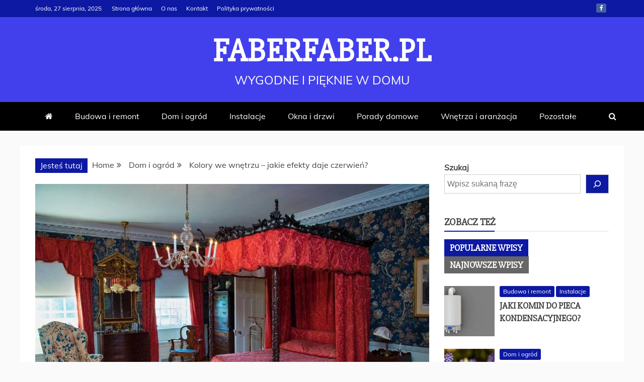

--- FILE ---
content_type: text/html
request_url: https://faberfaber.pl/kolory-we-wnetrzu-jakie-efekty-daje-czerwien/
body_size: 12692
content:
<!doctype html>
<html lang="pl-PL" prefix="og: https://ogp.me/ns#">
<head>
<meta charset="UTF-8">
<meta name="viewport" content="width=device-width, initial-scale=1">
<link rel="profile" href="https://gmpg.org/xfn/11">
<style>img:is([sizes="auto" i], [sizes^="auto," i]) { contain-intrinsic-size: 3000px 1500px }</style>
<!-- Google Tag Manager for WordPress by gtm4wp.com -->
<script data-cfasync="false" data-pagespeed-no-defer>
var gtm4wp_datalayer_name = "dataLayer";
var dataLayer = dataLayer || [];
</script>
<!-- End Google Tag Manager for WordPress by gtm4wp.com -->
<!-- Optymalizacja wyszukiwarek według Rank Math - https://rankmath.com/ -->
<title>Kolory we wnętrzu – jakie efekty daje czerwień? - faberfaber.pl</title>
<meta name="description" content="Czerwień to odcień intrygujący, gorący i bardzo modny. Jesteś śpiochem, flegmatykiem, brak ci energii do działania? Postaw w swoim wnętrzu na czerwień, która"/>
<meta name="robots" content="follow, index, max-snippet:-1, max-video-preview:-1, max-image-preview:large"/>
<link rel="canonical" href="https://faberfaber.pl/kolory-we-wnetrzu-jakie-efekty-daje-czerwien/" />
<meta property="og:locale" content="pl_PL" />
<meta property="og:type" content="article" />
<meta property="og:title" content="Kolory we wnętrzu – jakie efekty daje czerwień? - faberfaber.pl" />
<meta property="og:description" content="Czerwień to odcień intrygujący, gorący i bardzo modny. Jesteś śpiochem, flegmatykiem, brak ci energii do działania? Postaw w swoim wnętrzu na czerwień, która" />
<meta property="og:url" content="https://faberfaber.pl/kolory-we-wnetrzu-jakie-efekty-daje-czerwien/" />
<meta property="og:site_name" content="faberfaber.pl" />
<meta property="article:section" content="Dom i ogród" />
<meta property="og:image" content="https://faberfaber.pl/wp-content/uploads/2018/10/sypialnia_1539452170.jpg" />
<meta property="og:image:secure_url" content="https://faberfaber.pl/wp-content/uploads/2018/10/sypialnia_1539452170.jpg" />
<meta property="og:image:width" content="1280" />
<meta property="og:image:height" content="854" />
<meta property="og:image:alt" content="Kolory we wnętrzu – jakie efekty daje czerwień?" />
<meta property="og:image:type" content="image/jpeg" />
<meta property="article:published_time" content="2018-10-13T19:36:15+02:00" />
<meta name="twitter:card" content="summary_large_image" />
<meta name="twitter:title" content="Kolory we wnętrzu – jakie efekty daje czerwień? - faberfaber.pl" />
<meta name="twitter:description" content="Czerwień to odcień intrygujący, gorący i bardzo modny. Jesteś śpiochem, flegmatykiem, brak ci energii do działania? Postaw w swoim wnętrzu na czerwień, która" />
<meta name="twitter:image" content="https://faberfaber.pl/wp-content/uploads/2018/10/sypialnia_1539452170.jpg" />
<script type="application/ld+json" class="rank-math-schema">{"@context":"https://schema.org","@graph":[{"@type":["Person","Organization"],"@id":"https://faberfaber.pl/#person","name":"Pi\u0119knie mieszkaj"},{"@type":"WebSite","@id":"https://faberfaber.pl/#website","url":"https://faberfaber.pl","name":"faberfaber.pl","publisher":{"@id":"https://faberfaber.pl/#person"},"inLanguage":"pl-PL"},{"@type":"ImageObject","@id":"https://faberfaber.pl/wp-content/uploads/2018/10/sypialnia_1539452170.jpg","url":"https://faberfaber.pl/wp-content/uploads/2018/10/sypialnia_1539452170.jpg","width":"1280","height":"854","inLanguage":"pl-PL"},{"@type":"WebPage","@id":"https://faberfaber.pl/kolory-we-wnetrzu-jakie-efekty-daje-czerwien/#webpage","url":"https://faberfaber.pl/kolory-we-wnetrzu-jakie-efekty-daje-czerwien/","name":"Kolory we wn\u0119trzu \u2013 jakie efekty daje czerwie\u0144? - faberfaber.pl","datePublished":"2018-10-13T19:36:15+02:00","dateModified":"2018-10-13T19:36:15+02:00","isPartOf":{"@id":"https://faberfaber.pl/#website"},"primaryImageOfPage":{"@id":"https://faberfaber.pl/wp-content/uploads/2018/10/sypialnia_1539452170.jpg"},"inLanguage":"pl-PL"},{"@type":"Person","@id":"https://faberfaber.pl/kolory-we-wnetrzu-jakie-efekty-daje-czerwien/#author","name":"Pi\u0119knie mieszkaj","image":{"@type":"ImageObject","@id":"https://secure.gravatar.com/avatar/de92378e15b25c66c99441afaa08eb29?s=96&amp;d=mm&amp;r=g","url":"https://secure.gravatar.com/avatar/de92378e15b25c66c99441afaa08eb29?s=96&amp;d=mm&amp;r=g","caption":"Pi\u0119knie mieszkaj","inLanguage":"pl-PL"}},{"@type":"BlogPosting","headline":"Kolory we wn\u0119trzu \u2013 jakie efekty daje czerwie\u0144? - faberfaber.pl","datePublished":"2018-10-13T19:36:15+02:00","dateModified":"2018-10-13T19:36:15+02:00","author":{"@id":"https://faberfaber.pl/kolory-we-wnetrzu-jakie-efekty-daje-czerwien/#author","name":"Pi\u0119knie mieszkaj"},"publisher":{"@id":"https://faberfaber.pl/#person"},"description":"Czerwie\u0144 to odcie\u0144 intryguj\u0105cy, gor\u0105cy i bardzo modny. Jeste\u015b \u015bpiochem, flegmatykiem, brak ci energii do dzia\u0142ania? Postaw w swoim wn\u0119trzu na czerwie\u0144, kt\u00f3ra","name":"Kolory we wn\u0119trzu \u2013 jakie efekty daje czerwie\u0144? - faberfaber.pl","@id":"https://faberfaber.pl/kolory-we-wnetrzu-jakie-efekty-daje-czerwien/#richSnippet","isPartOf":{"@id":"https://faberfaber.pl/kolory-we-wnetrzu-jakie-efekty-daje-czerwien/#webpage"},"image":{"@id":"https://faberfaber.pl/wp-content/uploads/2018/10/sypialnia_1539452170.jpg"},"inLanguage":"pl-PL","mainEntityOfPage":{"@id":"https://faberfaber.pl/kolory-we-wnetrzu-jakie-efekty-daje-czerwien/#webpage"}}]}</script>
<!-- /Wtyczka Rank Math WordPress SEO -->
<link rel="alternate" type="application/rss+xml" title="faberfaber.pl &raquo; Kanał z wpisami" href="https://faberfaber.pl/feed/" />
<!-- <link rel='stylesheet' id='wp-block-library-css' href='https://faberfaber.pl/wp-includes/css/dist/block-library/style.min.css?ver=6.7.3' type='text/css' media='all' /> -->
<link rel="stylesheet" type="text/css" href="//faberfaber.pl/wp-content/cache/wpfc-minified/97quyvf8/3u82f.css" media="all"/>
<style id='wp-block-library-theme-inline-css' type='text/css'>
.wp-block-audio :where(figcaption){color:#555;font-size:13px;text-align:center}.is-dark-theme .wp-block-audio :where(figcaption){color:#ffffffa6}.wp-block-audio{margin:0 0 1em}.wp-block-code{border:1px solid #ccc;border-radius:4px;font-family:Menlo,Consolas,monaco,monospace;padding:.8em 1em}.wp-block-embed :where(figcaption){color:#555;font-size:13px;text-align:center}.is-dark-theme .wp-block-embed :where(figcaption){color:#ffffffa6}.wp-block-embed{margin:0 0 1em}.blocks-gallery-caption{color:#555;font-size:13px;text-align:center}.is-dark-theme .blocks-gallery-caption{color:#ffffffa6}:root :where(.wp-block-image figcaption){color:#555;font-size:13px;text-align:center}.is-dark-theme :root :where(.wp-block-image figcaption){color:#ffffffa6}.wp-block-image{margin:0 0 1em}.wp-block-pullquote{border-bottom:4px solid;border-top:4px solid;color:currentColor;margin-bottom:1.75em}.wp-block-pullquote cite,.wp-block-pullquote footer,.wp-block-pullquote__citation{color:currentColor;font-size:.8125em;font-style:normal;text-transform:uppercase}.wp-block-quote{border-left:.25em solid;margin:0 0 1.75em;padding-left:1em}.wp-block-quote cite,.wp-block-quote footer{color:currentColor;font-size:.8125em;font-style:normal;position:relative}.wp-block-quote:where(.has-text-align-right){border-left:none;border-right:.25em solid;padding-left:0;padding-right:1em}.wp-block-quote:where(.has-text-align-center){border:none;padding-left:0}.wp-block-quote.is-large,.wp-block-quote.is-style-large,.wp-block-quote:where(.is-style-plain){border:none}.wp-block-search .wp-block-search__label{font-weight:700}.wp-block-search__button{border:1px solid #ccc;padding:.375em .625em}:where(.wp-block-group.has-background){padding:1.25em 2.375em}.wp-block-separator.has-css-opacity{opacity:.4}.wp-block-separator{border:none;border-bottom:2px solid;margin-left:auto;margin-right:auto}.wp-block-separator.has-alpha-channel-opacity{opacity:1}.wp-block-separator:not(.is-style-wide):not(.is-style-dots){width:100px}.wp-block-separator.has-background:not(.is-style-dots){border-bottom:none;height:1px}.wp-block-separator.has-background:not(.is-style-wide):not(.is-style-dots){height:2px}.wp-block-table{margin:0 0 1em}.wp-block-table td,.wp-block-table th{word-break:normal}.wp-block-table :where(figcaption){color:#555;font-size:13px;text-align:center}.is-dark-theme .wp-block-table :where(figcaption){color:#ffffffa6}.wp-block-video :where(figcaption){color:#555;font-size:13px;text-align:center}.is-dark-theme .wp-block-video :where(figcaption){color:#ffffffa6}.wp-block-video{margin:0 0 1em}:root :where(.wp-block-template-part.has-background){margin-bottom:0;margin-top:0;padding:1.25em 2.375em}
</style>
<style id='classic-theme-styles-inline-css' type='text/css'>
/*! This file is auto-generated */
.wp-block-button__link{color:#fff;background-color:#32373c;border-radius:9999px;box-shadow:none;text-decoration:none;padding:calc(.667em + 2px) calc(1.333em + 2px);font-size:1.125em}.wp-block-file__button{background:#32373c;color:#fff;text-decoration:none}
</style>
<style id='global-styles-inline-css' type='text/css'>
:root{--wp--preset--aspect-ratio--square: 1;--wp--preset--aspect-ratio--4-3: 4/3;--wp--preset--aspect-ratio--3-4: 3/4;--wp--preset--aspect-ratio--3-2: 3/2;--wp--preset--aspect-ratio--2-3: 2/3;--wp--preset--aspect-ratio--16-9: 16/9;--wp--preset--aspect-ratio--9-16: 9/16;--wp--preset--color--black: #000000;--wp--preset--color--cyan-bluish-gray: #abb8c3;--wp--preset--color--white: #ffffff;--wp--preset--color--pale-pink: #f78da7;--wp--preset--color--vivid-red: #cf2e2e;--wp--preset--color--luminous-vivid-orange: #ff6900;--wp--preset--color--luminous-vivid-amber: #fcb900;--wp--preset--color--light-green-cyan: #7bdcb5;--wp--preset--color--vivid-green-cyan: #00d084;--wp--preset--color--pale-cyan-blue: #8ed1fc;--wp--preset--color--vivid-cyan-blue: #0693e3;--wp--preset--color--vivid-purple: #9b51e0;--wp--preset--gradient--vivid-cyan-blue-to-vivid-purple: linear-gradient(135deg,rgba(6,147,227,1) 0%,rgb(155,81,224) 100%);--wp--preset--gradient--light-green-cyan-to-vivid-green-cyan: linear-gradient(135deg,rgb(122,220,180) 0%,rgb(0,208,130) 100%);--wp--preset--gradient--luminous-vivid-amber-to-luminous-vivid-orange: linear-gradient(135deg,rgba(252,185,0,1) 0%,rgba(255,105,0,1) 100%);--wp--preset--gradient--luminous-vivid-orange-to-vivid-red: linear-gradient(135deg,rgba(255,105,0,1) 0%,rgb(207,46,46) 100%);--wp--preset--gradient--very-light-gray-to-cyan-bluish-gray: linear-gradient(135deg,rgb(238,238,238) 0%,rgb(169,184,195) 100%);--wp--preset--gradient--cool-to-warm-spectrum: linear-gradient(135deg,rgb(74,234,220) 0%,rgb(151,120,209) 20%,rgb(207,42,186) 40%,rgb(238,44,130) 60%,rgb(251,105,98) 80%,rgb(254,248,76) 100%);--wp--preset--gradient--blush-light-purple: linear-gradient(135deg,rgb(255,206,236) 0%,rgb(152,150,240) 100%);--wp--preset--gradient--blush-bordeaux: linear-gradient(135deg,rgb(254,205,165) 0%,rgb(254,45,45) 50%,rgb(107,0,62) 100%);--wp--preset--gradient--luminous-dusk: linear-gradient(135deg,rgb(255,203,112) 0%,rgb(199,81,192) 50%,rgb(65,88,208) 100%);--wp--preset--gradient--pale-ocean: linear-gradient(135deg,rgb(255,245,203) 0%,rgb(182,227,212) 50%,rgb(51,167,181) 100%);--wp--preset--gradient--electric-grass: linear-gradient(135deg,rgb(202,248,128) 0%,rgb(113,206,126) 100%);--wp--preset--gradient--midnight: linear-gradient(135deg,rgb(2,3,129) 0%,rgb(40,116,252) 100%);--wp--preset--font-size--small: 13px;--wp--preset--font-size--medium: 20px;--wp--preset--font-size--large: 36px;--wp--preset--font-size--x-large: 42px;--wp--preset--spacing--20: 0.44rem;--wp--preset--spacing--30: 0.67rem;--wp--preset--spacing--40: 1rem;--wp--preset--spacing--50: 1.5rem;--wp--preset--spacing--60: 2.25rem;--wp--preset--spacing--70: 3.38rem;--wp--preset--spacing--80: 5.06rem;--wp--preset--shadow--natural: 6px 6px 9px rgba(0, 0, 0, 0.2);--wp--preset--shadow--deep: 12px 12px 50px rgba(0, 0, 0, 0.4);--wp--preset--shadow--sharp: 6px 6px 0px rgba(0, 0, 0, 0.2);--wp--preset--shadow--outlined: 6px 6px 0px -3px rgba(255, 255, 255, 1), 6px 6px rgba(0, 0, 0, 1);--wp--preset--shadow--crisp: 6px 6px 0px rgba(0, 0, 0, 1);}:where(.is-layout-flex){gap: 0.5em;}:where(.is-layout-grid){gap: 0.5em;}body .is-layout-flex{display: flex;}.is-layout-flex{flex-wrap: wrap;align-items: center;}.is-layout-flex > :is(*, div){margin: 0;}body .is-layout-grid{display: grid;}.is-layout-grid > :is(*, div){margin: 0;}:where(.wp-block-columns.is-layout-flex){gap: 2em;}:where(.wp-block-columns.is-layout-grid){gap: 2em;}:where(.wp-block-post-template.is-layout-flex){gap: 1.25em;}:where(.wp-block-post-template.is-layout-grid){gap: 1.25em;}.has-black-color{color: var(--wp--preset--color--black) !important;}.has-cyan-bluish-gray-color{color: var(--wp--preset--color--cyan-bluish-gray) !important;}.has-white-color{color: var(--wp--preset--color--white) !important;}.has-pale-pink-color{color: var(--wp--preset--color--pale-pink) !important;}.has-vivid-red-color{color: var(--wp--preset--color--vivid-red) !important;}.has-luminous-vivid-orange-color{color: var(--wp--preset--color--luminous-vivid-orange) !important;}.has-luminous-vivid-amber-color{color: var(--wp--preset--color--luminous-vivid-amber) !important;}.has-light-green-cyan-color{color: var(--wp--preset--color--light-green-cyan) !important;}.has-vivid-green-cyan-color{color: var(--wp--preset--color--vivid-green-cyan) !important;}.has-pale-cyan-blue-color{color: var(--wp--preset--color--pale-cyan-blue) !important;}.has-vivid-cyan-blue-color{color: var(--wp--preset--color--vivid-cyan-blue) !important;}.has-vivid-purple-color{color: var(--wp--preset--color--vivid-purple) !important;}.has-black-background-color{background-color: var(--wp--preset--color--black) !important;}.has-cyan-bluish-gray-background-color{background-color: var(--wp--preset--color--cyan-bluish-gray) !important;}.has-white-background-color{background-color: var(--wp--preset--color--white) !important;}.has-pale-pink-background-color{background-color: var(--wp--preset--color--pale-pink) !important;}.has-vivid-red-background-color{background-color: var(--wp--preset--color--vivid-red) !important;}.has-luminous-vivid-orange-background-color{background-color: var(--wp--preset--color--luminous-vivid-orange) !important;}.has-luminous-vivid-amber-background-color{background-color: var(--wp--preset--color--luminous-vivid-amber) !important;}.has-light-green-cyan-background-color{background-color: var(--wp--preset--color--light-green-cyan) !important;}.has-vivid-green-cyan-background-color{background-color: var(--wp--preset--color--vivid-green-cyan) !important;}.has-pale-cyan-blue-background-color{background-color: var(--wp--preset--color--pale-cyan-blue) !important;}.has-vivid-cyan-blue-background-color{background-color: var(--wp--preset--color--vivid-cyan-blue) !important;}.has-vivid-purple-background-color{background-color: var(--wp--preset--color--vivid-purple) !important;}.has-black-border-color{border-color: var(--wp--preset--color--black) !important;}.has-cyan-bluish-gray-border-color{border-color: var(--wp--preset--color--cyan-bluish-gray) !important;}.has-white-border-color{border-color: var(--wp--preset--color--white) !important;}.has-pale-pink-border-color{border-color: var(--wp--preset--color--pale-pink) !important;}.has-vivid-red-border-color{border-color: var(--wp--preset--color--vivid-red) !important;}.has-luminous-vivid-orange-border-color{border-color: var(--wp--preset--color--luminous-vivid-orange) !important;}.has-luminous-vivid-amber-border-color{border-color: var(--wp--preset--color--luminous-vivid-amber) !important;}.has-light-green-cyan-border-color{border-color: var(--wp--preset--color--light-green-cyan) !important;}.has-vivid-green-cyan-border-color{border-color: var(--wp--preset--color--vivid-green-cyan) !important;}.has-pale-cyan-blue-border-color{border-color: var(--wp--preset--color--pale-cyan-blue) !important;}.has-vivid-cyan-blue-border-color{border-color: var(--wp--preset--color--vivid-cyan-blue) !important;}.has-vivid-purple-border-color{border-color: var(--wp--preset--color--vivid-purple) !important;}.has-vivid-cyan-blue-to-vivid-purple-gradient-background{background: var(--wp--preset--gradient--vivid-cyan-blue-to-vivid-purple) !important;}.has-light-green-cyan-to-vivid-green-cyan-gradient-background{background: var(--wp--preset--gradient--light-green-cyan-to-vivid-green-cyan) !important;}.has-luminous-vivid-amber-to-luminous-vivid-orange-gradient-background{background: var(--wp--preset--gradient--luminous-vivid-amber-to-luminous-vivid-orange) !important;}.has-luminous-vivid-orange-to-vivid-red-gradient-background{background: var(--wp--preset--gradient--luminous-vivid-orange-to-vivid-red) !important;}.has-very-light-gray-to-cyan-bluish-gray-gradient-background{background: var(--wp--preset--gradient--very-light-gray-to-cyan-bluish-gray) !important;}.has-cool-to-warm-spectrum-gradient-background{background: var(--wp--preset--gradient--cool-to-warm-spectrum) !important;}.has-blush-light-purple-gradient-background{background: var(--wp--preset--gradient--blush-light-purple) !important;}.has-blush-bordeaux-gradient-background{background: var(--wp--preset--gradient--blush-bordeaux) !important;}.has-luminous-dusk-gradient-background{background: var(--wp--preset--gradient--luminous-dusk) !important;}.has-pale-ocean-gradient-background{background: var(--wp--preset--gradient--pale-ocean) !important;}.has-electric-grass-gradient-background{background: var(--wp--preset--gradient--electric-grass) !important;}.has-midnight-gradient-background{background: var(--wp--preset--gradient--midnight) !important;}.has-small-font-size{font-size: var(--wp--preset--font-size--small) !important;}.has-medium-font-size{font-size: var(--wp--preset--font-size--medium) !important;}.has-large-font-size{font-size: var(--wp--preset--font-size--large) !important;}.has-x-large-font-size{font-size: var(--wp--preset--font-size--x-large) !important;}
:where(.wp-block-post-template.is-layout-flex){gap: 1.25em;}:where(.wp-block-post-template.is-layout-grid){gap: 1.25em;}
:where(.wp-block-columns.is-layout-flex){gap: 2em;}:where(.wp-block-columns.is-layout-grid){gap: 2em;}
:root :where(.wp-block-pullquote){font-size: 1.5em;line-height: 1.6;}
</style>
<!-- <link rel='stylesheet' id='ez-toc-css' href='https://faberfaber.pl/wp-content/plugins/easy-table-of-contents/assets/css/screen.min.css?ver=2.0.76' type='text/css' media='all' /> -->
<link rel="stylesheet" type="text/css" href="//faberfaber.pl/wp-content/cache/wpfc-minified/1etd350t/3u8oq.css" media="all"/>
<style id='ez-toc-inline-css' type='text/css'>
div#ez-toc-container .ez-toc-title {font-size: 120%;}div#ez-toc-container .ez-toc-title {font-weight: 500;}div#ez-toc-container ul li , div#ez-toc-container ul li a {font-size: 95%;}div#ez-toc-container ul li , div#ez-toc-container ul li a {font-weight: 500;}div#ez-toc-container nav ul ul li {font-size: 90%;}
.ez-toc-container-direction {direction: ltr;}.ez-toc-counter ul{counter-reset: item ;}.ez-toc-counter nav ul li a::before {content: counters(item, '.', decimal) '. ';display: inline-block;counter-increment: item;flex-grow: 0;flex-shrink: 0;margin-right: .2em; float: left; }.ez-toc-widget-direction {direction: ltr;}.ez-toc-widget-container ul{counter-reset: item ;}.ez-toc-widget-container nav ul li a::before {content: counters(item, '.', decimal) '. ';display: inline-block;counter-increment: item;flex-grow: 0;flex-shrink: 0;margin-right: .2em; float: left; }
</style>
<!-- <link rel='stylesheet' id='parent-style-css' href='https://faberfaber.pl/wp-content/themes/refined-magazine/style.css?ver=6.7.3' type='text/css' media='all' /> -->
<!-- <link rel='stylesheet' id='child-style-css' href='https://faberfaber.pl/wp-content/themes/faberfaber/style.css?ver=6.7.3' type='text/css' media='all' /> -->
<!-- <link rel='stylesheet' id='google-fonts-css' href='//faberfaber.pl/wp-content/uploads/omgf/google-fonts/google-fonts.css?ver=1726660263' type='text/css' media='all' /> -->
<!-- <link rel='stylesheet' id='font-awesome-4-css' href='https://faberfaber.pl/wp-content/themes/refined-magazine/candidthemes/assets/framework/Font-Awesome/css/font-awesome.min.css?ver=1.2.4' type='text/css' media='all' /> -->
<!-- <link rel='stylesheet' id='slick-css-css' href='https://faberfaber.pl/wp-content/themes/refined-magazine/candidthemes/assets/framework/slick/slick.css?ver=6.7.3' type='text/css' media='all' /> -->
<!-- <link rel='stylesheet' id='slick-theme-css-css' href='https://faberfaber.pl/wp-content/themes/refined-magazine/candidthemes/assets/framework/slick/slick-theme.css?ver=6.7.3' type='text/css' media='all' /> -->
<!-- <link rel='stylesheet' id='refined-magazine-style-css' href='https://faberfaber.pl/wp-content/themes/faberfaber/style.css?ver=6.7.3' type='text/css' media='all' /> -->
<link rel="stylesheet" type="text/css" href="//faberfaber.pl/wp-content/cache/wpfc-minified/erp9mobs/3u82f.css" media="all"/>
<style id='refined-magazine-style-inline-css' type='text/css'>
.site-branding h1, .site-branding p.site-title,.ct-dark-mode .site-title a, .site-title, .site-title a, .site-title a:hover, .site-title a:visited:hover { color: #fff; }.entry-content a, .entry-title a:hover, .related-title a:hover, .posts-navigation .nav-previous a:hover, .post-navigation .nav-previous a:hover, .posts-navigation .nav-next a:hover, .post-navigation .nav-next a:hover, #comments .comment-content a:hover, #comments .comment-author a:hover, .offcanvas-menu nav ul.top-menu li a:hover, .offcanvas-menu nav ul.top-menu li.current-menu-item > a, .error-404-title, #refined-magazine-breadcrumbs a:hover, .entry-content a.read-more-text:hover, a:hover, a:visited:hover, .widget_refined_magazine_category_tabbed_widget.widget ul.ct-nav-tabs li a  { color : #0d19a3; }.candid-refined-post-format, .refined-magazine-featured-block .refined-magazine-col-2 .candid-refined-post-format, .cat-links a,.top-bar,.main-navigation ul li a:hover, .main-navigation ul li.current-menu-item > a, .main-navigation ul li a:hover, .main-navigation ul li.current-menu-item > a, .trending-title, .search-form input[type=submit], input[type="submit"], ::selection, #toTop, .breadcrumbs span.breadcrumb, article.sticky .refined-magazine-content-container, .candid-pagination .page-numbers.current, .candid-pagination .page-numbers:hover, .ct-title-head, .widget-title:before, .widget ul.ct-nav-tabs:before, .widget ul.ct-nav-tabs li.ct-title-head:hover, .widget ul.ct-nav-tabs li.ct-title-head.ui-tabs-active { background-color : #0d19a3; }.candid-refined-post-format, .refined-magazine-featured-block .refined-magazine-col-2 .candid-refined-post-format, blockquote, .search-form input[type="submit"], input[type="submit"], .candid-pagination .page-numbers { border-color : #0d19a3; }.cat-links a:focus{ outline : 1px dashed #0d19a3; }.ct-post-overlay .post-content, .ct-post-overlay .post-content a, .widget .ct-post-overlay .post-content a, .widget .ct-post-overlay .post-content a:visited, .ct-post-overlay .post-content a:visited:hover, .slide-details:hover .cat-links a { color: #fff; }.logo-wrapper-block{background-color : #4240ed; }@media (min-width: 1600px){.ct-boxed #page{max-width : 1500px; }}
</style>
<script src='//faberfaber.pl/wp-content/cache/wpfc-minified/d62thgqi/3u82f.js' type="text/javascript"></script>
<!-- <script type="text/javascript" src="https://faberfaber.pl/wp-includes/js/jquery/jquery.min.js?ver=3.7.1" id="jquery-core-js"></script> -->
<!-- <script type="text/javascript" src="https://faberfaber.pl/wp-includes/js/jquery/jquery-migrate.min.js?ver=3.4.1" id="jquery-migrate-js"></script> -->
<link rel="https://api.w.org/" href="https://faberfaber.pl/wp-json/" /><link rel="alternate" title="JSON" type="application/json" href="https://faberfaber.pl/wp-json/wp/v2/posts/36" /><link rel="EditURI" type="application/rsd+xml" title="RSD" href="https://faberfaber.pl/xmlrpc.php?rsd" />
<meta name="generator" content="WordPress 6.7.3" />
<link rel='shortlink' href='https://faberfaber.pl/?p=36' />
<link rel="alternate" title="oEmbed (JSON)" type="application/json+oembed" href="https://faberfaber.pl/wp-json/oembed/1.0/embed?url=https%3A%2F%2Ffaberfaber.pl%2Fkolory-we-wnetrzu-jakie-efekty-daje-czerwien%2F" />
<link rel="alternate" title="oEmbed (XML)" type="text/xml+oembed" href="https://faberfaber.pl/wp-json/oembed/1.0/embed?url=https%3A%2F%2Ffaberfaber.pl%2Fkolory-we-wnetrzu-jakie-efekty-daje-czerwien%2F&#038;format=xml" />
<!-- Google Tag Manager for WordPress by gtm4wp.com -->
<!-- GTM Container placement set to footer -->
<script data-cfasync="false" data-pagespeed-no-defer>
var dataLayer_content = {"pagePostType":"post","pagePostType2":"single-post","pageCategory":["dom-i-ogrod"],"pagePostAuthor":"Pięknie mieszkaj"};
dataLayer.push( dataLayer_content );
</script>
<script data-cfasync="false" data-pagespeed-no-defer>
(function(w,d,s,l,i){w[l]=w[l]||[];w[l].push({'gtm.start':
new Date().getTime(),event:'gtm.js'});var f=d.getElementsByTagName(s)[0],
j=d.createElement(s),dl=l!='dataLayer'?'&l='+l:'';j.async=true;j.src=
'//www.googletagmanager.com/gtm.js?id='+i+dl;f.parentNode.insertBefore(j,f);
})(window,document,'script','dataLayer','GTM-MB55VL9G');
</script>
<!-- End Google Tag Manager for WordPress by gtm4wp.com --><link rel="icon" href="https://faberfaber.pl/wp-content/uploads/2023/09/favicon-150x150.png" sizes="32x32" />
<link rel="icon" href="https://faberfaber.pl/wp-content/uploads/2023/09/favicon.png" sizes="192x192" />
<link rel="apple-touch-icon" href="https://faberfaber.pl/wp-content/uploads/2023/09/favicon.png" />
<meta name="msapplication-TileImage" content="https://faberfaber.pl/wp-content/uploads/2023/09/favicon.png" />
<style type="text/css" id="wp-custom-css">
.postTitle {
color: #0d19a3 !important;
}		</style>
</head>
<body class="post-template-default single single-post postid-36 single-format-standard wp-embed-responsive ct-bg ct-full-layout ct-sticky-sidebar right-sidebar refined-magazine-fontawesome-version-4" itemtype="https://schema.org/Blog" itemscope>
<div id="page" class="site">
<a class="skip-link screen-reader-text"
href="#content">Skip to content</a>
<header id="masthead" class="site-header" itemtype="https://schema.org/WPHeader" itemscope>
<div class="overlay"></div>
<div class="top-bar">
<a href="#" class="ct-show-hide-top"> <i class="fa fa-chevron-down"></i> </a>
<div class="container-inner clearfix">
<div class="top-left-col clearfix">
<div class="ct-clock float-left">
<div id="ct-date">
środa, 27 sierpnia, 2025                </div>
</div>
<nav class="float-left">
<ul id="secondary-menu" class="top-menu"><li id="menu-item-227" class="menu-item menu-item-type-post_type menu-item-object-page menu-item-home menu-item-227"><a href="https://faberfaber.pl/">Strona główna</a></li>
<li id="menu-item-246" class="menu-item menu-item-type-post_type menu-item-object-page menu-item-246"><a href="https://faberfaber.pl/o-nas/">O nas</a></li>
<li id="menu-item-229" class="menu-item menu-item-type-post_type menu-item-object-page menu-item-229"><a href="https://faberfaber.pl/kontakt/">Kontakt</a></li>
<li id="menu-item-228" class="menu-item menu-item-type-post_type menu-item-object-page menu-item-privacy-policy menu-item-228"><a rel="privacy-policy" href="https://faberfaber.pl/polityka-prywatnosci/">Polityka prywatności</a></li>
</ul>                </nav>
</div>
<div class="top-right-col clearfix">
<div class="refined-magazine-social-top">
<div class="menu-social-container">
<ul id="menu-social-1" class="refined-magazine-menu-social"><li id="menu-item-230" class="menu-item menu-item-type-custom menu-item-object-custom menu-item-230"><a href="https://www.facebook.com/">Facebook</a></li>
</ul>                </div>
</div> <!-- .refined-magazine-social-top -->
</div> <!-- .top-right-col -->
</div> <!-- .container-inner -->
</div> <!-- .top-bar -->
<div class="logo-wrapper-block">
<div class="container-inner clearfix logo-wrapper-container">
<div class="logo-wrapper full-wrapper text-center">
<div class="site-branding">
<div class="refined-magazine-logo-container">
<p class="site-title"><a href="https://faberfaber.pl/"
rel="home">faberfaber.pl</a></p>
<p class="site-description">wygodne i pięknie w domu</p>
</div> <!-- refined-magazine-logo-container -->
</div><!-- .site-branding -->
</div> <!-- .logo-wrapper -->
</div> <!-- .container-inner -->
</div> <!-- .logo-wrapper-block -->
<div class="refined-magazine-menu-container sticky-header">
<div class="container-inner clearfix">
<nav id="site-navigation"
class="main-navigation" itemtype="https://schema.org/SiteNavigationElement" itemscope>
<div class="navbar-header clearfix">
<button class="menu-toggle" aria-controls="primary-menu"
aria-expanded="false">
<span> </span>
</button>
</div>
<ul id="primary-menu" class="nav navbar-nav nav-menu">
<li class=""><a href="https://faberfaber.pl/">
<i class="fa fa-home"></i> </a></li>
<li id="menu-item-221" class="menu-item menu-item-type-taxonomy menu-item-object-category menu-item-221"><a href="https://faberfaber.pl/budowa-i-remont/">Budowa i remont</a></li>
<li id="menu-item-222" class="menu-item menu-item-type-taxonomy menu-item-object-category current-post-ancestor current-menu-parent current-post-parent menu-item-222"><a href="https://faberfaber.pl/dom-i-ogrod/">Dom i ogród</a></li>
<li id="menu-item-223" class="menu-item menu-item-type-taxonomy menu-item-object-category menu-item-223"><a href="https://faberfaber.pl/instalacje/">Instalacje</a></li>
<li id="menu-item-224" class="menu-item menu-item-type-taxonomy menu-item-object-category menu-item-224"><a href="https://faberfaber.pl/okna-i-drzwi/">Okna i drzwi</a></li>
<li id="menu-item-225" class="menu-item menu-item-type-taxonomy menu-item-object-category menu-item-225"><a href="https://faberfaber.pl/porady-domowe/">Porady domowe</a></li>
<li id="menu-item-226" class="menu-item menu-item-type-taxonomy menu-item-object-category menu-item-226"><a href="https://faberfaber.pl/wnetrza-i-aranzacja/">Wnętrza i aranżacja</a></li>
<li id="menu-item-279" class="menu-item menu-item-type-taxonomy menu-item-object-category menu-item-279"><a href="https://faberfaber.pl/pozostale/">Pozostałe</a></li>
</ul>
</nav><!-- #site-navigation -->
<div class="ct-menu-search"><a class="search-icon-box" href="#"> <i class="fa fa-search"></i>
</a></div>
<div class="top-bar-search">
<form role="search" method="get" class="search-form" action="https://faberfaber.pl/">
<label>
<span class="screen-reader-text">Szukaj:</span>
<input type="search" class="search-field" placeholder="Szukaj &hellip;" value="" name="s" />
</label>
<input type="submit" class="search-submit" value="Szukaj" />
</form>                        <button type="button" class="close"></button>
</div>
</div> <!-- .container-inner -->
</div> <!-- refined-magazine-menu-container -->
</header><!-- #masthead -->
<div id="content" class="site-content">
<div class="container-inner ct-container-main clearfix">
<div id="primary" class="content-area">
<main id="main" class="site-main">
<div class="breadcrumbs">
<div class='breadcrumbs init-animate clearfix'><span class='breadcrumb'>Jesteś tutaj</span><div id='refined-magazine-breadcrumbs' class='clearfix'><div role="navigation" aria-label="Breadcrumbs" class="breadcrumb-trail breadcrumbs" itemprop="breadcrumb"><ul class="trail-items" itemscope itemtype="http://schema.org/BreadcrumbList"><meta name="numberOfItems" content="3" /><meta name="itemListOrder" content="Ascending" /><li itemprop="itemListElement" itemscope itemtype="http://schema.org/ListItem" class="trail-item trail-begin"><a href="https://faberfaber.pl" rel="home"><span itemprop="name">Home</span></a><meta itemprop="position" content="1" /></li><li itemprop="itemListElement" itemscope itemtype="http://schema.org/ListItem" class="trail-item"><a href="https://faberfaber.pl/dom-i-ogrod/"><span itemprop="name">Dom i ogród</span></a><meta itemprop="position" content="2" /></li><li itemprop="itemListElement" itemscope itemtype="http://schema.org/ListItem" class="trail-item trail-end"><span itemprop="name">Kolory we wnętrzu – jakie efekty daje czerwień?</span><meta itemprop="position" content="3" /></li></ul></div></div></div>                </div>
<article id="post-36" class="post-36 post type-post status-publish format-standard has-post-thumbnail hentry category-dom-i-ogrod" itemtype="https://schema.org/CreativeWork" itemscope>
<div class="refined-magazine-content-container refined-magazine-has-thumbnail">
<div class="post-thumb">
<div class="post-thumbnail">
<img width="1170" height="781" src="https://faberfaber.pl/wp-content/uploads/2018/10/sypialnia_1539452170-1170x781.jpg" class="attachment-refined-magazine-large-thumb size-refined-magazine-large-thumb wp-post-image" alt="Kolory we wnętrzu – jakie efekty daje czerwień?" itemprop="image" decoding="async" fetchpriority="high" srcset="https://faberfaber.pl/wp-content/uploads/2018/10/sypialnia_1539452170-1170x781.jpg 1170w, https://faberfaber.pl/wp-content/uploads/2018/10/sypialnia_1539452170-300x200.jpg 300w, https://faberfaber.pl/wp-content/uploads/2018/10/sypialnia_1539452170-1024x683.jpg 1024w, https://faberfaber.pl/wp-content/uploads/2018/10/sypialnia_1539452170-768x512.jpg 768w, https://faberfaber.pl/wp-content/uploads/2018/10/sypialnia_1539452170.jpg 1280w" sizes="(max-width: 1170px) 100vw, 1170px" title="Kolory we wnętrzu – jakie efekty daje czerwień? 1 - faberfaber.pl blog budowlany">            </div><!-- .post-thumbnail -->
</div>
<div class="refined-magazine-content-area">
<header class="entry-header">
<div class="post-meta">
<span class="cat-links"><a class="ct-cat-item-1" href="https://faberfaber.pl/dom-i-ogrod/"  rel="category tag">Dom i ogród</a> </span>                </div>
<h1 class="entry-title" itemprop="headline">Kolory we wnętrzu – jakie efekty daje czerwień?</h1>                    <div class="entry-meta">
</div><!-- .entry-meta -->
</header><!-- .entry-header -->
<div class="entry-content">
<p>Czerwień to odcień intrygujący, gorący i bardzo modny. Jesteś śpiochem, flegmatykiem, brak ci energii do działania? Postaw w swoim wnętrzu na czerwień, która cię pobudzi i doda sił. Czerwień przyciąga uwagę, można ją łączyć z kolorami ziemi czy odcieniami niebieskiego. Można również postawić na klasykę i połączyć czerwień z bielą i czernią. Czerwone akcenty dobrze się sprawdzą we wnętrzu urządzonym w chłodnej tonacji. Postaw na czerwień i dodaj swojemu wnętrzu wyrazistości.</p>
<p>Czerwień to kolor, który pobudza, dlatego świetnie się sprawdzi w sypialni. Wstawanie z łóżka w pochmurne dni, już przestanie być dla ciebie problemem. Kolor czerwony to bardzo dobry wybór do kuchni. Z przeprowadzonych badań wynika, że kolor ten wzmaga apetyt i zachęca do jedzenia. Jednak uważaj, by nie przesadzić. Wszystkie ściany pomalowane na krwisty czerwony to zbyt wiele, ale jedna ściana czerwona nada pomieszczeniu wyrazu. A może chciałbyś optycznie skrócić zbyt długie pomieszczenie? Pomaluj jedną ścianę na czerwono, resztę na jasny kolor. To sprawi, iż będziemy mieli wrażenie, że czerwona ściana znajduje się bliżej niż w rzeczywistości. A może chcesz w swoim wnętrzu zwrócić na coś uwagę? Postaw wybrany gadżet na czerwonym tle, a twoi goście na pewno go zauważą. Czerwone akcenty są bardzo charakterystyczne, dlatego też, wystarczy czasem kilka dodatków, by całkowicie zmienić charakter wnętrza.</p>
<div style="clear:both; margin-top:0em; margin-bottom:1em;"><a href="https://faberfaber.pl/porownanie-cen-materialow-budowlanych-jak-znalezc-najlepsza-oferte/" target="_self" rel="dofollow" class="u661bccfc4b40e3f4c1d74695acab4310"><!-- INLINE RELATED POSTS 1/2 //--><style> .u661bccfc4b40e3f4c1d74695acab4310 { padding:0px; margin: 0; padding-top:1em!important; padding-bottom:1em!important; width:100%; display: block; font-weight:bold; background-color:#ECF0F1; border:0!important; border-left:4px solid #000000!important; box-shadow: 0 1px 2px rgba(0, 0, 0, 0.17); -moz-box-shadow: 0 1px 2px rgba(0, 0, 0, 0.17); -o-box-shadow: 0 1px 2px rgba(0, 0, 0, 0.17); -webkit-box-shadow: 0 1px 2px rgba(0, 0, 0, 0.17); text-decoration:none; } .u661bccfc4b40e3f4c1d74695acab4310:active, .u661bccfc4b40e3f4c1d74695acab4310:hover { opacity: 1; transition: opacity 250ms; webkit-transition: opacity 250ms; text-decoration:none; } .u661bccfc4b40e3f4c1d74695acab4310 { transition: background-color 250ms; webkit-transition: background-color 250ms; opacity: 1; transition: opacity 250ms; webkit-transition: opacity 250ms; } .u661bccfc4b40e3f4c1d74695acab4310 .ctaText { font-weight:bold; color:#464646; text-decoration:none; font-size: 16px; } .u661bccfc4b40e3f4c1d74695acab4310 .postTitle { color:#000000; text-decoration: underline!important; font-size: 16px; } .u661bccfc4b40e3f4c1d74695acab4310:hover .postTitle { text-decoration: underline!important; } </style><div style="padding-left:1em; padding-right:1em;"><span class="ctaText">ZOBACZ TEŻ</span>&nbsp; <span class="postTitle">Porównanie cen materiałów budowlanych – jak znaleźć najlepszą ofertę?</span></div></a></div>
</div>
<!-- .entry-content -->
<footer class="entry-footer">
</footer><!-- .entry-footer -->
<div class="meta_bottom">
<div class="text_share header-text">Share</div>
<div class="post-share">
<a target="_blank" href="https://www.facebook.com/sharer/sharer.php?u=https://faberfaber.pl/kolory-we-wnetrzu-jakie-efekty-daje-czerwien/">
<i class="fa fa-facebook"></i>
Facebook                    </a>
<a target="_blank" href="http://twitter.com/share?text=Kolory%20we%20wnętrzu%20–%20jakie%20efekty%20daje%20czerwień?&#038;url=https://faberfaber.pl/kolory-we-wnetrzu-jakie-efekty-daje-czerwien/">
<i class="fa fa-twitter"></i>                        
Twitter                    </a>
<a target="_blank" href="http://pinterest.com/pin/create/button/?url=https://faberfaber.pl/kolory-we-wnetrzu-jakie-efekty-daje-czerwien/&#038;media=https://faberfaber.pl/wp-content/uploads/2018/10/sypialnia_1539452170.jpg&#038;description=Kolory%20we%20wnętrzu%20–%20jakie%20efekty%20daje%20czerwień?">
<i class="fa fa-pinterest"></i>
Pinterest                    </a>
<a target="_blank" href="http://www.linkedin.com/shareArticle?mini=true&#038;title=Kolory%20we%20wnętrzu%20–%20jakie%20efekty%20daje%20czerwień?&#038;url=https://faberfaber.pl/kolory-we-wnetrzu-jakie-efekty-daje-czerwien/">
<i class="fa fa-linkedin"></i>
Linkedin                        
</a>
</div>
</div>
</div> <!-- .refined-magazine-content-area -->
</div> <!-- .refined-magazine-content-container -->
</article><!-- #post-36 -->
<nav class="navigation post-navigation" aria-label="Wpisy">
<h2 class="screen-reader-text">Nawigacja wpisu</h2>
<div class="nav-links"><div class="nav-previous"><a href="https://faberfaber.pl/zaparzacz-do-kawy/" rel="prev">Zaparzacz do kawy</a></div><div class="nav-next"><a href="https://faberfaber.pl/jak-okryc-na-zime-doniczkowe-rosliny-ozdobne/" rel="next">Jak okryć na zimę doniczkowe rośliny ozdobne?</a></div></div>
</nav>                <div class="related-pots-block">
<h2 class="widget-title">
Related Posts                        </h2>
<ul class="related-post-entries clearfix">
<li>
<figure class="widget-image">
<a href="https://faberfaber.pl/wykonczenie-sciany-nad-blatem-kuchennym-przeglad-nowoczesnych-rozwiazan/">
<img width="350" height="220" src="https://faberfaber.pl/wp-content/uploads/2025/02/roam-in-color-AwOG1tC5buE-unsplash-350x220.jpg" class="attachment-refined-magazine-small-thumb size-refined-magazine-small-thumb wp-post-image" alt="Wykończenie ściany nad blatem kuchennym — przegląd nowoczesnych rozwiązań" decoding="async" title="Wykończenie ściany nad blatem kuchennym — przegląd nowoczesnych rozwiązań 2 - faberfaber.pl blog budowlany">                                        </a>
</figure>
<div class="featured-desc">
<h2 class="related-title">
<a href="https://faberfaber.pl/wykonczenie-sciany-nad-blatem-kuchennym-przeglad-nowoczesnych-rozwiazan/">
Wykończenie ściany nad blatem kuchennym — przegląd nowoczesnych rozwiązań                                        </a>
</h2>
<div class="entry-meta">
</div><!-- .entry-meta -->
</div>
</li>
<li>
<figure class="widget-image">
<a href="https://faberfaber.pl/sekatory-elektryczne-dla-sadownikow-wybor-idealnego-narzedzia-do-pracy-w-sadzie/">
<img width="350" height="220" src="https://faberfaber.pl/wp-content/uploads/2024/12/sekator-campagnola-stark-xm-350x220.jpg" class="attachment-refined-magazine-small-thumb size-refined-magazine-small-thumb wp-post-image" alt="Sekatory elektryczne dla sadowników: wybór idealnego narzędzia do pracy w sadzie" decoding="async" title="Sekatory elektryczne dla sadowników: wybór idealnego narzędzia do pracy w sadzie 3 - faberfaber.pl blog budowlany">                                        </a>
</figure>
<div class="featured-desc">
<h2 class="related-title">
<a href="https://faberfaber.pl/sekatory-elektryczne-dla-sadownikow-wybor-idealnego-narzedzia-do-pracy-w-sadzie/">
Sekatory elektryczne dla sadowników: wybór idealnego narzędzia do pracy w sadzie                                        </a>
</h2>
<div class="entry-meta">
</div><!-- .entry-meta -->
</div>
</li>
<li>
<figure class="widget-image">
<a href="https://faberfaber.pl/porownanie-cen-materialow-budowlanych-jak-znalezc-najlepsza-oferte/">
<img width="350" height="220" src="https://faberfaber.pl/wp-content/uploads/2024/12/scott-blake-x-ghf9LjrVg-unsplash-350x220.jpg" class="attachment-refined-magazine-small-thumb size-refined-magazine-small-thumb wp-post-image" alt="Porównanie cen materiałów budowlanych – jak znaleźć najlepszą ofertę?" decoding="async" loading="lazy" title="Porównanie cen materiałów budowlanych – jak znaleźć najlepszą ofertę? 4 - faberfaber.pl blog budowlany">                                        </a>
</figure>
<div class="featured-desc">
<h2 class="related-title">
<a href="https://faberfaber.pl/porownanie-cen-materialow-budowlanych-jak-znalezc-najlepsza-oferte/">
Porównanie cen materiałów budowlanych – jak znaleźć najlepszą ofertę?                                        </a>
</h2>
<div class="entry-meta">
</div><!-- .entry-meta -->
</div>
</li>
</ul>
</div> <!-- .related-post-block -->
</main><!-- #main -->
</div><!-- #primary -->
<aside id="secondary" class="widget-area" itemtype="https://schema.org/WPSideBar" itemscope>
<div class="ct-sidebar-wrapper">
<div class="sidebar-widget-container"><section id="block-2" class="widget widget_block widget_search"><form role="search" method="get" action="https://faberfaber.pl/" class="wp-block-search__button-inside wp-block-search__icon-button wp-block-search"    ><label class="wp-block-search__label" for="wp-block-search__input-1" >Szukaj</label><div class="wp-block-search__inside-wrapper " ><input class="wp-block-search__input" id="wp-block-search__input-1" placeholder="Wpisz sukaną frazę" value="" type="search" name="s" required /><button aria-label="Szukaj" class="wp-block-search__button has-text-color has-white-color has-background has-icon wp-element-button" type="submit"  style="background-color: #0d19a3"><svg class="search-icon" viewBox="0 0 24 24" width="24" height="24">
<path d="M13 5c-3.3 0-6 2.7-6 6 0 1.4.5 2.7 1.3 3.7l-3.8 3.8 1.1 1.1 3.8-3.8c1 .8 2.3 1.3 3.7 1.3 3.3 0 6-2.7 6-6S16.3 5 13 5zm0 10.5c-2.5 0-4.5-2-4.5-4.5s2-4.5 4.5-4.5 4.5 2 4.5 4.5-2 4.5-4.5 4.5z"></path>
</svg></button></div></form></section></div> <div class="sidebar-widget-container"><section id="refined-magazine-tabbed-2" class="widget refined-magazine-tabbed"><h2 class="widget-title">Zobacz też</h2>            <div class="ct-tabs">
<ul class="nav nav-tabs ct-nav-tabs">
<li class="ct-title-head active"><a data-toggle="tab"
href="#home">Popularne wpisy</a>
</li>
<li class="ct-title-head"><a data-toggle="tab"
href="#menu1">Najnowsze wpisy</a>
</li>
</ul>
<div class="tab-content">
<div id="home" class="tab-pane fade in active">
<section class="featured-posts-block">
<div class="list-post-block">
<ul class="list-post">
<li>
<div class="post-block-style">
<div class="post-thumb">
<a href="https://faberfaber.pl/jaki-komin-do-pieca-kondensacyjnego/">
<img width="150" height="150" src="https://faberfaber.pl/wp-content/uploads/2025/08/modern-turbofan-boiler_wp-150x150.jpg" class="attachment-thumbnail size-thumbnail wp-post-image" alt="modern turbofan boiler wp - faberfaber.pl blog budowlany" decoding="async" loading="lazy" title="Jaki komin do pieca kondensacyjnego? 5 - faberfaber.pl blog budowlany">                                                        </a>
</div><!-- Post thumb end -->
<div class="post-content">
<div class="post-meta">
<span class="cat-links"><a class="ct-cat-item-97" href="https://faberfaber.pl/budowa-i-remont/"  rel="category tag">Budowa i remont</a> <a class="ct-cat-item-101" href="https://faberfaber.pl/instalacje/"  rel="category tag">Instalacje</a> </span>                                                    </div>
<h3 class="post-title">
<a href="https://faberfaber.pl/jaki-komin-do-pieca-kondensacyjnego/">Jaki komin do pieca kondensacyjnego?</a>
</h3>
<div class="post-meta">
</div>
</div><!-- Post content end -->
</div><!-- Post block style end -->
</li><!-- Li 1 end -->
<li>
<div class="post-block-style">
<div class="post-thumb">
<a href="https://faberfaber.pl/niebieskie-szafirki-urocza-ozdoba-mieszkania/">
<img width="150" height="150" src="https://faberfaber.pl/wp-content/uploads/2018/10/joshua-j-cotten-w4yJaDR_iR0-unsplash-150x150.jpg" class="attachment-thumbnail size-thumbnail wp-post-image" alt="joshua j cotten w4yJaDR iR0 unsplash - faberfaber.pl blog budowlany" decoding="async" loading="lazy" title="Niebieskie szafirki – urocza ozdoba mieszkania 6 - faberfaber.pl blog budowlany">                                                        </a>
</div><!-- Post thumb end -->
<div class="post-content">
<div class="post-meta">
<span class="cat-links"><a class="ct-cat-item-1" href="https://faberfaber.pl/dom-i-ogrod/"  rel="category tag">Dom i ogród</a> </span>                                                    </div>
<h3 class="post-title">
<a href="https://faberfaber.pl/niebieskie-szafirki-urocza-ozdoba-mieszkania/">Niebieskie szafirki – urocza ozdoba mieszkania</a>
</h3>
<div class="post-meta">
</div>
</div><!-- Post content end -->
</div><!-- Post block style end -->
</li><!-- Li 1 end -->
<li>
<div class="post-block-style">
<div class="post-thumb">
<a href="https://faberfaber.pl/lodowki-sklepy-oferuja-ich-bardzo-duzy-asortyment/">
<img width="150" height="150" src="https://faberfaber.pl/wp-content/uploads/2018/10/lodówka_1539450481-150x150.jpg" class="attachment-thumbnail size-thumbnail wp-post-image" alt="lodówka 1539450481 - faberfaber.pl blog budowlany" decoding="async" loading="lazy" title="Lodówki - sklepy oferują ich bardzo duży asortyment 7 - faberfaber.pl blog budowlany">                                                        </a>
</div><!-- Post thumb end -->
<div class="post-content">
<div class="post-meta">
<span class="cat-links"><a class="ct-cat-item-1" href="https://faberfaber.pl/dom-i-ogrod/"  rel="category tag">Dom i ogród</a> </span>                                                    </div>
<h3 class="post-title">
<a href="https://faberfaber.pl/lodowki-sklepy-oferuja-ich-bardzo-duzy-asortyment/">Lodówki &#8211; sklepy oferują ich bardzo duży asortyment</a>
</h3>
<div class="post-meta">
</div>
</div><!-- Post content end -->
</div><!-- Post block style end -->
</li><!-- Li 1 end -->
<li>
<div class="post-block-style">
<div class="post-thumb">
<a href="https://faberfaber.pl/jak-przygotowac-dom-na-przybycie-kota/">
<img width="150" height="150" src="https://faberfaber.pl/wp-content/uploads/2018/10/kot_1539450575-150x150.jpg" class="attachment-thumbnail size-thumbnail wp-post-image" alt="kot 1539450575 - faberfaber.pl blog budowlany" decoding="async" loading="lazy" title="Jak przygotować dom na przybycie kota? 8 - faberfaber.pl blog budowlany">                                                        </a>
</div><!-- Post thumb end -->
<div class="post-content">
<div class="post-meta">
<span class="cat-links"><a class="ct-cat-item-1" href="https://faberfaber.pl/dom-i-ogrod/"  rel="category tag">Dom i ogród</a> </span>                                                    </div>
<h3 class="post-title">
<a href="https://faberfaber.pl/jak-przygotowac-dom-na-przybycie-kota/">Jak przygotować dom na przybycie kota?</a>
</h3>
<div class="post-meta">
</div>
</div><!-- Post content end -->
</div><!-- Post block style end -->
</li><!-- Li 1 end -->
<li>
<div class="post-block-style">
<div class="post-thumb">
<a href="https://faberfaber.pl/jak-prawidlowo-przechowywac-zywnosc-w-lodowce-aby-sie-nie-zepsula/">
<img width="150" height="150" src="https://faberfaber.pl/wp-content/uploads/2018/10/lodówka_1539451786-150x150.jpg" class="attachment-thumbnail size-thumbnail wp-post-image" alt="lodówka 1539451786 - faberfaber.pl blog budowlany" decoding="async" loading="lazy" title="Jak prawidłowo przechowywać żywność w lodówce, aby się nie zepsuła? 9 - faberfaber.pl blog budowlany">                                                        </a>
</div><!-- Post thumb end -->
<div class="post-content">
<div class="post-meta">
<span class="cat-links"><a class="ct-cat-item-1" href="https://faberfaber.pl/dom-i-ogrod/"  rel="category tag">Dom i ogród</a> </span>                                                    </div>
<h3 class="post-title">
<a href="https://faberfaber.pl/jak-prawidlowo-przechowywac-zywnosc-w-lodowce-aby-sie-nie-zepsula/">Jak prawidłowo przechowywać żywność w lodówce, aby się nie zepsuła?</a>
</h3>
<div class="post-meta">
</div>
</div><!-- Post content end -->
</div><!-- Post block style end -->
</li><!-- Li 1 end -->
<li>
<div class="post-block-style">
<div class="post-thumb">
<a href="https://faberfaber.pl/jak-przedluzyc-trwalosc-cietych-kwiatow/">
<img width="150" height="150" src="https://faberfaber.pl/wp-content/uploads/2018/10/bukiet_1539451866-150x150.jpg" class="attachment-thumbnail size-thumbnail wp-post-image" alt="bukiet 1539451866 - faberfaber.pl blog budowlany" decoding="async" loading="lazy" title="Jak przedłużyć trwałość ciętych kwiatów 10 - faberfaber.pl blog budowlany">                                                        </a>
</div><!-- Post thumb end -->
<div class="post-content">
<div class="post-meta">
<span class="cat-links"><a class="ct-cat-item-1" href="https://faberfaber.pl/dom-i-ogrod/"  rel="category tag">Dom i ogród</a> </span>                                                    </div>
<h3 class="post-title">
<a href="https://faberfaber.pl/jak-przedluzyc-trwalosc-cietych-kwiatow/">Jak przedłużyć trwałość ciętych kwiatów</a>
</h3>
<div class="post-meta">
</div>
</div><!-- Post content end -->
</div><!-- Post block style end -->
</li><!-- Li 1 end -->
</ul><!-- List post end -->
</div><!-- List post block end -->
</section>
</div>
<div id="menu1" class="tab-pane fade">
<section class="featured-posts-block">
<div class="list-post-block">
<ul class="list-post">
<li>
<div class="post-block-style">
<div class="post-thumb">
<a href="https://faberfaber.pl/jaki-komin-do-pieca-kondensacyjnego/">
<img width="150" height="150" src="https://faberfaber.pl/wp-content/uploads/2025/08/modern-turbofan-boiler_wp-150x150.jpg" class="attachment-thumbnail size-thumbnail wp-post-image" alt="modern turbofan boiler wp - faberfaber.pl blog budowlany" decoding="async" loading="lazy" title="Jaki komin do pieca kondensacyjnego? 11 - faberfaber.pl blog budowlany">                                                        </a>
</div><!-- Post thumb end -->
<div class="post-content">
<div class="post-meta">
<span class="cat-links"><a class="ct-cat-item-97" href="https://faberfaber.pl/budowa-i-remont/"  rel="category tag">Budowa i remont</a> <a class="ct-cat-item-101" href="https://faberfaber.pl/instalacje/"  rel="category tag">Instalacje</a> </span>                                                    </div>
<h3 class="post-title">
<a href="https://faberfaber.pl/jaki-komin-do-pieca-kondensacyjnego/">Jaki komin do pieca kondensacyjnego?</a>
</h3>
<div class="post-meta">
</div>
</div><!-- Post content end -->
</div><!-- Post block style end -->
</li><!-- Li 1 end -->
<li>
<div class="post-block-style">
<div class="post-thumb">
<a href="https://faberfaber.pl/kuchnia-bez-kompromisow-jak-zaprojektowac-ergonomiczna-przestrzen-ktora-zachwyci-twoich-klientow/">
<img width="150" height="150" src="https://faberfaber.pl/wp-content/uploads/2025/02/r-architecture-TRCJ-87Yoh0-unsplash-150x150.jpg" class="attachment-thumbnail size-thumbnail wp-post-image" alt="Kuchnia bez kompromisów — jak zaprojektować ergonomiczną przestrzeń, która zachwyci Twoich klientów" decoding="async" loading="lazy" title="Kuchnia bez kompromisów — jak zaprojektować ergonomiczną przestrzeń, która zachwyci Twoich klientów 12 - faberfaber.pl blog budowlany">                                                        </a>
</div><!-- Post thumb end -->
<div class="post-content">
<div class="post-meta">
<span class="cat-links"><a class="ct-cat-item-97" href="https://faberfaber.pl/budowa-i-remont/"  rel="category tag">Budowa i remont</a> <a class="ct-cat-item-98" href="https://faberfaber.pl/wnetrza-i-aranzacja/"  rel="category tag">Wnętrza i aranżacja</a> </span>                                                    </div>
<h3 class="post-title">
<a href="https://faberfaber.pl/kuchnia-bez-kompromisow-jak-zaprojektowac-ergonomiczna-przestrzen-ktora-zachwyci-twoich-klientow/">Kuchnia bez kompromisów — jak zaprojektować ergonomiczną przestrzeń, która zachwyci Twoich klientów</a>
</h3>
<div class="post-meta">
</div>
</div><!-- Post content end -->
</div><!-- Post block style end -->
</li><!-- Li 1 end -->
<li>
<div class="post-block-style">
<div class="post-thumb">
<a href="https://faberfaber.pl/wykonczenie-sciany-nad-blatem-kuchennym-przeglad-nowoczesnych-rozwiazan/">
<img width="150" height="150" src="https://faberfaber.pl/wp-content/uploads/2025/02/roam-in-color-AwOG1tC5buE-unsplash-150x150.jpg" class="attachment-thumbnail size-thumbnail wp-post-image" alt="Wykończenie ściany nad blatem kuchennym — przegląd nowoczesnych rozwiązań" decoding="async" loading="lazy" title="Wykończenie ściany nad blatem kuchennym — przegląd nowoczesnych rozwiązań 13 - faberfaber.pl blog budowlany">                                                        </a>
</div><!-- Post thumb end -->
<div class="post-content">
<div class="post-meta">
<span class="cat-links"><a class="ct-cat-item-1" href="https://faberfaber.pl/dom-i-ogrod/"  rel="category tag">Dom i ogród</a> <a class="ct-cat-item-98" href="https://faberfaber.pl/wnetrza-i-aranzacja/"  rel="category tag">Wnętrza i aranżacja</a> </span>                                                    </div>
<h3 class="post-title">
<a href="https://faberfaber.pl/wykonczenie-sciany-nad-blatem-kuchennym-przeglad-nowoczesnych-rozwiazan/">Wykończenie ściany nad blatem kuchennym — przegląd nowoczesnych rozwiązań</a>
</h3>
<div class="post-meta">
</div>
</div><!-- Post content end -->
</div><!-- Post block style end -->
</li><!-- Li 1 end -->
<li>
<div class="post-block-style">
<div class="post-thumb">
<a href="https://faberfaber.pl/dorabianie-kluczy-do-mieszkan-jak-to-wyglada/">
<img width="150" height="150" src="https://faberfaber.pl/wp-content/uploads/2024/12/florian-berger-SzG0ncGBOeo-unsplash-150x150.jpg" class="attachment-thumbnail size-thumbnail wp-post-image" alt="Dorabianie kluczy do mieszkań – jak to wygląda?" decoding="async" loading="lazy" title="Dorabianie kluczy do mieszkań – jak to wygląda? 14 - faberfaber.pl blog budowlany">                                                        </a>
</div><!-- Post thumb end -->
<div class="post-content">
<div class="post-meta">
<span class="cat-links"><a class="ct-cat-item-99" href="https://faberfaber.pl/okna-i-drzwi/"  rel="category tag">Okna i drzwi</a> <a class="ct-cat-item-105" href="https://faberfaber.pl/pozostale/"  rel="category tag">Pozostałe</a> </span>                                                    </div>
<h3 class="post-title">
<a href="https://faberfaber.pl/dorabianie-kluczy-do-mieszkan-jak-to-wyglada/">Dorabianie kluczy do mieszkań – jak to wygląda?</a>
</h3>
<div class="post-meta">
</div>
</div><!-- Post content end -->
</div><!-- Post block style end -->
</li><!-- Li 1 end -->
<li>
<div class="post-block-style">
<div class="post-thumb">
<a href="https://faberfaber.pl/3-sygnaly-ze-twoje-klocki-hamulcowe-potrzebuja-wymiany/">
<img width="150" height="150" src="https://faberfaber.pl/wp-content/uploads/2024/12/toby-hall-ii4XEyJEm_I-unsplash-150x150.jpg" class="attachment-thumbnail size-thumbnail wp-post-image" alt="3 sygnały, że twoje klocki hamulcowe potrzebują wymiany" decoding="async" loading="lazy" title="3 sygnały, że twoje klocki hamulcowe potrzebują wymiany 15 - faberfaber.pl blog budowlany">                                                        </a>
</div><!-- Post thumb end -->
<div class="post-content">
<div class="post-meta">
<span class="cat-links"><a class="ct-cat-item-105" href="https://faberfaber.pl/pozostale/"  rel="category tag">Pozostałe</a> </span>                                                    </div>
<h3 class="post-title">
<a href="https://faberfaber.pl/3-sygnaly-ze-twoje-klocki-hamulcowe-potrzebuja-wymiany/">3 sygnały, że twoje klocki hamulcowe potrzebują wymiany</a>
</h3>
<div class="post-meta">
</div>
</div><!-- Post content end -->
</div><!-- Post block style end -->
</li><!-- Li 1 end -->
<li>
<div class="post-block-style">
<div class="post-thumb">
<a href="https://faberfaber.pl/sekatory-elektryczne-dla-sadownikow-wybor-idealnego-narzedzia-do-pracy-w-sadzie/">
<img width="150" height="150" src="https://faberfaber.pl/wp-content/uploads/2024/12/sekator-campagnola-stark-xm-150x150.jpg" class="attachment-thumbnail size-thumbnail wp-post-image" alt="Sekatory elektryczne dla sadowników: wybór idealnego narzędzia do pracy w sadzie" decoding="async" loading="lazy" title="Sekatory elektryczne dla sadowników: wybór idealnego narzędzia do pracy w sadzie 16 - faberfaber.pl blog budowlany">                                                        </a>
</div><!-- Post thumb end -->
<div class="post-content">
<div class="post-meta">
<span class="cat-links"><a class="ct-cat-item-1" href="https://faberfaber.pl/dom-i-ogrod/"  rel="category tag">Dom i ogród</a> </span>                                                    </div>
<h3 class="post-title">
<a href="https://faberfaber.pl/sekatory-elektryczne-dla-sadownikow-wybor-idealnego-narzedzia-do-pracy-w-sadzie/">Sekatory elektryczne dla sadowników: wybór idealnego narzędzia do pracy w sadzie</a>
</h3>
<div class="post-meta">
</div>
</div><!-- Post content end -->
</div><!-- Post block style end -->
</li><!-- Li 1 end -->
</ul><!-- List post end -->
</div><!-- List post block end -->
</section>
</div>
</div>
</div> <!-- .ct-tabs -->
</section></div> 
<div class="sidebar-widget-container"><section id="recent-posts-2" class="widget widget_recent_entries">
<h2 class="widget-title">Najnowsze wpisy</h2>
<ul>
<li>
<a href="https://faberfaber.pl/jaki-komin-do-pieca-kondensacyjnego/">Jaki komin do pieca kondensacyjnego?</a>
</li>
<li>
<a href="https://faberfaber.pl/kuchnia-bez-kompromisow-jak-zaprojektowac-ergonomiczna-przestrzen-ktora-zachwyci-twoich-klientow/">Kuchnia bez kompromisów — jak zaprojektować ergonomiczną przestrzeń, która zachwyci Twoich klientów</a>
</li>
<li>
<a href="https://faberfaber.pl/wykonczenie-sciany-nad-blatem-kuchennym-przeglad-nowoczesnych-rozwiazan/">Wykończenie ściany nad blatem kuchennym — przegląd nowoczesnych rozwiązań</a>
</li>
<li>
<a href="https://faberfaber.pl/dorabianie-kluczy-do-mieszkan-jak-to-wyglada/">Dorabianie kluczy do mieszkań – jak to wygląda?</a>
</li>
<li>
<a href="https://faberfaber.pl/3-sygnaly-ze-twoje-klocki-hamulcowe-potrzebuja-wymiany/">3 sygnały, że twoje klocki hamulcowe potrzebują wymiany</a>
</li>
<li>
<a href="https://faberfaber.pl/sekatory-elektryczne-dla-sadownikow-wybor-idealnego-narzedzia-do-pracy-w-sadzie/">Sekatory elektryczne dla sadowników: wybór idealnego narzędzia do pracy w sadzie</a>
</li>
</ul>
</section></div>     </div>
</aside><!-- #secondary -->
</div> <!-- .container-inner -->
</div><!-- #content -->
<footer id="colophon" class="site-footer">
<div class="top-footer">
<div class="container-inner clearfix">
<div class="ct-col-3">
<section id="block-10" class="widget widget_block">
<h2 class="wp-block-heading">Najnowsze wpisy</h2>
</section><section id="block-11" class="widget widget_block widget_recent_entries"><ul class="wp-block-latest-posts__list wp-block-latest-posts"><li><a class="wp-block-latest-posts__post-title" href="https://faberfaber.pl/jaki-komin-do-pieca-kondensacyjnego/">Jaki komin do pieca kondensacyjnego?</a></li>
<li><a class="wp-block-latest-posts__post-title" href="https://faberfaber.pl/kuchnia-bez-kompromisow-jak-zaprojektowac-ergonomiczna-przestrzen-ktora-zachwyci-twoich-klientow/">Kuchnia bez kompromisów — jak zaprojektować ergonomiczną przestrzeń, która zachwyci Twoich klientów</a></li>
<li><a class="wp-block-latest-posts__post-title" href="https://faberfaber.pl/wykonczenie-sciany-nad-blatem-kuchennym-przeglad-nowoczesnych-rozwiazan/">Wykończenie ściany nad blatem kuchennym — przegląd nowoczesnych rozwiązań</a></li>
<li><a class="wp-block-latest-posts__post-title" href="https://faberfaber.pl/dorabianie-kluczy-do-mieszkan-jak-to-wyglada/">Dorabianie kluczy do mieszkań – jak to wygląda?</a></li>
<li><a class="wp-block-latest-posts__post-title" href="https://faberfaber.pl/3-sygnaly-ze-twoje-klocki-hamulcowe-potrzebuja-wymiany/">3 sygnały, że twoje klocki hamulcowe potrzebują wymiany</a></li>
</ul></section>                            </div>
<div class="ct-col-3">
<section id="block-9" class="widget widget_block">
<h3 class="wp-block-heading">Kategorie</h3>
</section><section id="block-7" class="widget widget_block widget_categories"><ul class="wp-block-categories-list wp-block-categories">	<li class="cat-item cat-item-97"><a href="https://faberfaber.pl/budowa-i-remont/">Budowa i remont</a> (13)
</li>
<li class="cat-item cat-item-1"><a href="https://faberfaber.pl/dom-i-ogrod/">Dom i ogród</a> (39)
</li>
<li class="cat-item cat-item-101"><a href="https://faberfaber.pl/instalacje/">Instalacje</a> (8)
</li>
<li class="cat-item cat-item-99"><a href="https://faberfaber.pl/okna-i-drzwi/">Okna i drzwi</a> (2)
</li>
<li class="cat-item cat-item-100"><a href="https://faberfaber.pl/porady-domowe/">Porady domowe</a> (13)
</li>
<li class="cat-item cat-item-105"><a href="https://faberfaber.pl/pozostale/">Pozostałe</a> (4)
</li>
<li class="cat-item cat-item-98"><a href="https://faberfaber.pl/wnetrza-i-aranzacja/">Wnętrza i aranżacja</a> (22)
</li>
</ul></section>                            </div>
<div class="ct-col-3">
<section id="block-12" class="widget widget_block">
<h2 class="wp-block-heading">O nas</h2>
</section><section id="block-15" class="widget widget_block widget_text">
<p>Jesteśmy ekipą doświadczonych entuzjastów z obszaru budownictwa, remontów i ogrodów. Nasza pasja to nie tylko zawód, lecz sposób życia. Zdobyliśmy bogate doświadczenie pracując nad projektami różnej skali – od drobnych poprawek po kompleksowe metamorfozy przestrzeni.</p>
</section><section id="block-16" class="widget widget_block">
<div class="wp-block-buttons is-layout-flex wp-block-buttons-is-layout-flex">
<div class="wp-block-button is-style-fill"><a class="wp-block-button__link has-white-color has-text-color has-background wp-element-button" href="https://faberfaber.pl/o-nas/" style="border-radius:0px;background-color:#0d19a3">Więcej o nas</a></div>
</div>
</section>                            </div>
</div> <!-- .container-inner -->
</div> <!-- .top-footer -->
<div class="site-info" itemtype="https://schema.org/WPFooter" itemscope>
<div class="container-inner">
<span class="copy-right-text">faberfaber.pl - wygodnie i pięknie w domu. All Rights Reserved 2023.</span><br>
<a href="https://wordpress.org/" target="_blank">
Proudly powered by WordPress                </a>
<span class="sep"> | </span>
Theme: Refined Magazine by <a href="https://www.candidthemes.com/" target="_blank">Candid Themes</a>.            </div> <!-- .container-inner -->
</div><!-- .site-info -->
</footer><!-- #colophon -->
<a id="toTop" class="go-to-top" href="#" title="Go to Top">
<i class="fa fa-angle-double-up"></i>
</a>
</div><!-- #page -->
<!-- GTM Container placement set to footer -->
<!-- Google Tag Manager (noscript) -->
<noscript><iframe src="https://www.googletagmanager.com/ns.html?id=GTM-MB55VL9G" height="0" width="0" style="display:none;visibility:hidden" aria-hidden="true"></iframe></noscript>
<!-- End Google Tag Manager (noscript) --><script type="text/javascript" id="ez-toc-scroll-scriptjs-js-extra">
/* <![CDATA[ */
var eztoc_smooth_local = {"scroll_offset":"30","add_request_uri":"","add_self_reference_link":""};
/* ]]> */
</script>
<script type="text/javascript" src="https://faberfaber.pl/wp-content/plugins/easy-table-of-contents/assets/js/smooth_scroll.min.js?ver=2.0.76" id="ez-toc-scroll-scriptjs-js"></script>
<script type="text/javascript" src="https://faberfaber.pl/wp-content/plugins/easy-table-of-contents/vendor/js-cookie/js.cookie.min.js?ver=2.2.1" id="ez-toc-js-cookie-js"></script>
<script type="text/javascript" src="https://faberfaber.pl/wp-content/plugins/easy-table-of-contents/vendor/sticky-kit/jquery.sticky-kit.min.js?ver=1.9.2" id="ez-toc-jquery-sticky-kit-js"></script>
<script type="text/javascript" id="ez-toc-js-js-extra">
/* <![CDATA[ */
var ezTOC = {"smooth_scroll":"1","visibility_hide_by_default":"","scroll_offset":"30","fallbackIcon":"<span class=\"\"><span class=\"eztoc-hide\" style=\"display:none;\">Toggle<\/span><span class=\"ez-toc-icon-toggle-span\"><svg style=\"fill: #999;color:#999\" xmlns=\"http:\/\/www.w3.org\/2000\/svg\" class=\"list-377408\" width=\"20px\" height=\"20px\" viewBox=\"0 0 24 24\" fill=\"none\"><path d=\"M6 6H4v2h2V6zm14 0H8v2h12V6zM4 11h2v2H4v-2zm16 0H8v2h12v-2zM4 16h2v2H4v-2zm16 0H8v2h12v-2z\" fill=\"currentColor\"><\/path><\/svg><svg style=\"fill: #999;color:#999\" class=\"arrow-unsorted-368013\" xmlns=\"http:\/\/www.w3.org\/2000\/svg\" width=\"10px\" height=\"10px\" viewBox=\"0 0 24 24\" version=\"1.2\" baseProfile=\"tiny\"><path d=\"M18.2 9.3l-6.2-6.3-6.2 6.3c-.2.2-.3.4-.3.7s.1.5.3.7c.2.2.4.3.7.3h11c.3 0 .5-.1.7-.3.2-.2.3-.5.3-.7s-.1-.5-.3-.7zM5.8 14.7l6.2 6.3 6.2-6.3c.2-.2.3-.5.3-.7s-.1-.5-.3-.7c-.2-.2-.4-.3-.7-.3h-11c-.3 0-.5.1-.7.3-.2.2-.3.5-.3.7s.1.5.3.7z\"\/><\/svg><\/span><\/span>","chamomile_theme_is_on":""};
/* ]]> */
</script>
<script type="text/javascript" src="https://faberfaber.pl/wp-content/plugins/easy-table-of-contents/assets/js/front.min.js?ver=2.0.76-1756206260" id="ez-toc-js-js"></script>
<script type="text/javascript" src="https://faberfaber.pl/wp-content/themes/refined-magazine/candidthemes/assets/framework/slick/slick.min.js?ver=20151217" id="slick-js"></script>
<script type="text/javascript" src="https://faberfaber.pl/wp-includes/js/jquery/ui/core.min.js?ver=1.13.3" id="jquery-ui-core-js"></script>
<script type="text/javascript" src="https://faberfaber.pl/wp-includes/js/jquery/ui/tabs.min.js?ver=1.13.3" id="jquery-ui-tabs-js"></script>
<script type="text/javascript" src="https://faberfaber.pl/wp-content/themes/refined-magazine/js/navigation.js?ver=20151215" id="refined-magazine-navigation-js"></script>
<script type="text/javascript" src="https://faberfaber.pl/wp-content/themes/refined-magazine/candidthemes/assets/framework/marquee/jquery.marquee.js?ver=20151215" id="marquee-js"></script>
<script type="text/javascript" src="https://faberfaber.pl/wp-content/themes/refined-magazine/js/skip-link-focus-fix.js?ver=20151215" id="refined-magazine-skip-link-focus-fix-js"></script>
<script type="text/javascript" src="https://faberfaber.pl/wp-content/themes/refined-magazine/candidthemes/assets/js/theia-sticky-sidebar.js?ver=20151215" id="theia-sticky-sidebar-js"></script>
<script type="text/javascript" src="https://faberfaber.pl/wp-content/themes/refined-magazine/candidthemes/assets/js/refined-magazine-custom.js?ver=20151215" id="refined-magazine-custom-js"></script>
</body>
</html><!-- WP Fastest Cache file was created in 0.099 seconds, on 27 August 2025 @ 01:30 -->